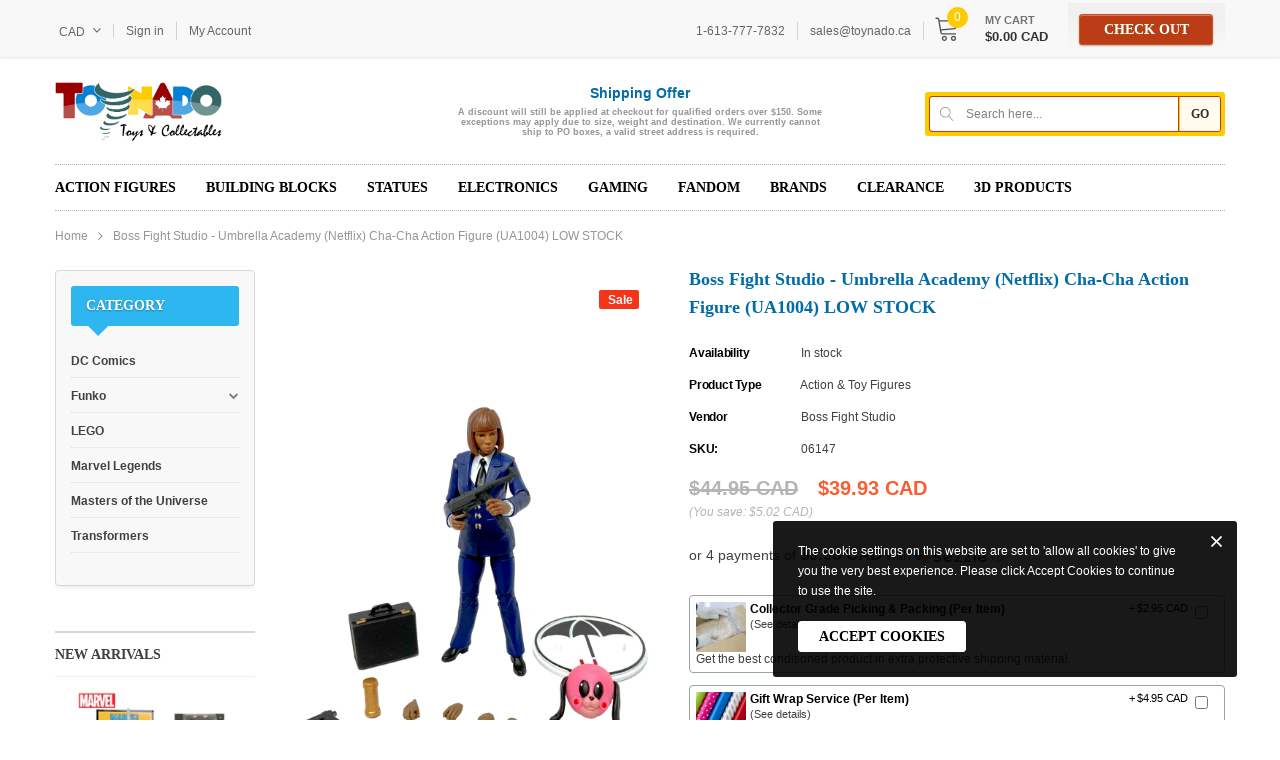

--- FILE ---
content_type: text/javascript; charset=utf-8
request_url: https://toynado.ca/products/boss-fight-studio-umbrella-academy-netflix-cha-cha-action-figure-ua1004.js
body_size: 1046
content:
{"id":8076498731305,"title":"Boss Fight Studio - Umbrella Academy (Netflix) Cha-Cha Action Figure (UA1004) LOW STOCK","handle":"boss-fight-studio-umbrella-academy-netflix-cha-cha-action-figure-ua1004","description":"\u003cp\u003eThe Umbrella Academy action figures are here! Based on characters from the hit Netflix show, this lineup promises to delight fans. These highly articulated 1\/18-scale figures allow you to pose the character to fit your imagination! The figures are H.A.C.K.S. compatible, allowing you to interchange parts from the wide range of figures and accessories available in the Vitruvian H.A.C.K.S. universe.\u003c\/p\u003e\u003ch5\u003eIncludes\u003c\/h5\u003e\u003cul\u003e\n\u003cli\u003eCha Cha figure\u003c\/li\u003e\n\u003cli\u003e2 Head sculpts\u003c\/li\u003e\n\u003cli\u003eAlternate hands\u003c\/li\u003e\n\u003cli\u003ePistol\u003c\/li\u003e\n\u003cli\u003eRifle\u003c\/li\u003e\n\u003cli\u003eSuitcase\u003c\/li\u003e\n\u003cli\u003ePneumatic tube\u003c\/li\u003e\n\u003cli\u003eStand\u003c\/li\u003e\n\u003c\/ul\u003e\u003ch5\u003eSpecifications\u003c\/h5\u003e\u003cstrong\u003ePackaging : \u003c\/strong\u003eNew (Case Fresh)\u003cbr\u003e\u003cstrong\u003ePieces : \u003c\/strong\u003e8\u003cbr\u003e\u003cstrong\u003eFigures : \u003c\/strong\u003e1\u003cbr\u003e\u003cstrong\u003eModel Number : \u003c\/strong\u003eUA1004\u003cbr\u003e\u003cstrong\u003eUPC \/ GTIN : \u003c\/strong\u003e814800021567\u003cbr\u003e\u003cstrong\u003eSuggested Age : \u003c\/strong\u003e12+\u003cbr\u003e\u003cbr\u003e","published_at":"2023-01-13T09:09:34-05:00","created_at":"2023-01-13T09:09:00-05:00","vendor":"Boss Fight Studio","type":"Action \u0026 Toy Figures","tags":["Action Figures","Boss Fight Studio","Netflix","Playsets","Umbrella Academy","Vitruvian H.A.C.K.S."],"price":3993,"price_min":3993,"price_max":3993,"available":true,"price_varies":false,"compare_at_price":4495,"compare_at_price_min":4495,"compare_at_price_max":4495,"compare_at_price_varies":false,"variants":[{"id":44269244481833,"title":"Default Title","option1":"Default Title","option2":null,"option3":null,"sku":"06147","requires_shipping":true,"taxable":true,"featured_image":null,"available":true,"name":"Boss Fight Studio - Umbrella Academy (Netflix) Cha-Cha Action Figure (UA1004) LOW STOCK","public_title":null,"options":["Default Title"],"price":3993,"weight":175,"compare_at_price":4495,"inventory_quantity":2,"inventory_management":"shopify","inventory_policy":"deny","barcode":"814800021567","requires_selling_plan":false,"selling_plan_allocations":[]}],"images":["\/\/cdn.shopify.com\/s\/files\/1\/1418\/1766\/products\/STL206165_2.jpg?v=1673737270","\/\/cdn.shopify.com\/s\/files\/1\/1418\/1766\/products\/STL206165_1.jpg?v=1673737270","\/\/cdn.shopify.com\/s\/files\/1\/1418\/1766\/products\/STL206165.jpg?v=1673737270"],"featured_image":"\/\/cdn.shopify.com\/s\/files\/1\/1418\/1766\/products\/STL206165_2.jpg?v=1673737270","options":[{"name":"Title","position":1,"values":["Default Title"]}],"url":"\/products\/boss-fight-studio-umbrella-academy-netflix-cha-cha-action-figure-ua1004","media":[{"alt":null,"id":32539640004905,"position":1,"preview_image":{"aspect_ratio":1.036,"height":2823,"width":2926,"src":"https:\/\/cdn.shopify.com\/s\/files\/1\/1418\/1766\/products\/STL206165_2.jpg?v=1673737270"},"aspect_ratio":1.036,"height":2823,"media_type":"image","src":"https:\/\/cdn.shopify.com\/s\/files\/1\/1418\/1766\/products\/STL206165_2.jpg?v=1673737270","width":2926},{"alt":null,"id":32539639972137,"position":2,"preview_image":{"aspect_ratio":0.612,"height":4452,"width":2724,"src":"https:\/\/cdn.shopify.com\/s\/files\/1\/1418\/1766\/products\/STL206165_1.jpg?v=1673737270"},"aspect_ratio":0.612,"height":4452,"media_type":"image","src":"https:\/\/cdn.shopify.com\/s\/files\/1\/1418\/1766\/products\/STL206165_1.jpg?v=1673737270","width":2724},{"alt":null,"id":32539639939369,"position":3,"preview_image":{"aspect_ratio":0.612,"height":1500,"width":918,"src":"https:\/\/cdn.shopify.com\/s\/files\/1\/1418\/1766\/products\/STL206165.jpg?v=1673737270"},"aspect_ratio":0.612,"height":1500,"media_type":"image","src":"https:\/\/cdn.shopify.com\/s\/files\/1\/1418\/1766\/products\/STL206165.jpg?v=1673737270","width":918}],"requires_selling_plan":false,"selling_plan_groups":[]}

--- FILE ---
content_type: text/javascript; charset=utf-8
request_url: https://toynado.ca/products/boss-fight-studio-umbrella-academy-netflix-cha-cha-action-figure-ua1004.js
body_size: 890
content:
{"id":8076498731305,"title":"Boss Fight Studio - Umbrella Academy (Netflix) Cha-Cha Action Figure (UA1004) LOW STOCK","handle":"boss-fight-studio-umbrella-academy-netflix-cha-cha-action-figure-ua1004","description":"\u003cp\u003eThe Umbrella Academy action figures are here! Based on characters from the hit Netflix show, this lineup promises to delight fans. These highly articulated 1\/18-scale figures allow you to pose the character to fit your imagination! The figures are H.A.C.K.S. compatible, allowing you to interchange parts from the wide range of figures and accessories available in the Vitruvian H.A.C.K.S. universe.\u003c\/p\u003e\u003ch5\u003eIncludes\u003c\/h5\u003e\u003cul\u003e\n\u003cli\u003eCha Cha figure\u003c\/li\u003e\n\u003cli\u003e2 Head sculpts\u003c\/li\u003e\n\u003cli\u003eAlternate hands\u003c\/li\u003e\n\u003cli\u003ePistol\u003c\/li\u003e\n\u003cli\u003eRifle\u003c\/li\u003e\n\u003cli\u003eSuitcase\u003c\/li\u003e\n\u003cli\u003ePneumatic tube\u003c\/li\u003e\n\u003cli\u003eStand\u003c\/li\u003e\n\u003c\/ul\u003e\u003ch5\u003eSpecifications\u003c\/h5\u003e\u003cstrong\u003ePackaging : \u003c\/strong\u003eNew (Case Fresh)\u003cbr\u003e\u003cstrong\u003ePieces : \u003c\/strong\u003e8\u003cbr\u003e\u003cstrong\u003eFigures : \u003c\/strong\u003e1\u003cbr\u003e\u003cstrong\u003eModel Number : \u003c\/strong\u003eUA1004\u003cbr\u003e\u003cstrong\u003eUPC \/ GTIN : \u003c\/strong\u003e814800021567\u003cbr\u003e\u003cstrong\u003eSuggested Age : \u003c\/strong\u003e12+\u003cbr\u003e\u003cbr\u003e","published_at":"2023-01-13T09:09:34-05:00","created_at":"2023-01-13T09:09:00-05:00","vendor":"Boss Fight Studio","type":"Action \u0026 Toy Figures","tags":["Action Figures","Boss Fight Studio","Netflix","Playsets","Umbrella Academy","Vitruvian H.A.C.K.S."],"price":3993,"price_min":3993,"price_max":3993,"available":true,"price_varies":false,"compare_at_price":4495,"compare_at_price_min":4495,"compare_at_price_max":4495,"compare_at_price_varies":false,"variants":[{"id":44269244481833,"title":"Default Title","option1":"Default Title","option2":null,"option3":null,"sku":"06147","requires_shipping":true,"taxable":true,"featured_image":null,"available":true,"name":"Boss Fight Studio - Umbrella Academy (Netflix) Cha-Cha Action Figure (UA1004) LOW STOCK","public_title":null,"options":["Default Title"],"price":3993,"weight":175,"compare_at_price":4495,"inventory_quantity":2,"inventory_management":"shopify","inventory_policy":"deny","barcode":"814800021567","requires_selling_plan":false,"selling_plan_allocations":[]}],"images":["\/\/cdn.shopify.com\/s\/files\/1\/1418\/1766\/products\/STL206165_2.jpg?v=1673737270","\/\/cdn.shopify.com\/s\/files\/1\/1418\/1766\/products\/STL206165_1.jpg?v=1673737270","\/\/cdn.shopify.com\/s\/files\/1\/1418\/1766\/products\/STL206165.jpg?v=1673737270"],"featured_image":"\/\/cdn.shopify.com\/s\/files\/1\/1418\/1766\/products\/STL206165_2.jpg?v=1673737270","options":[{"name":"Title","position":1,"values":["Default Title"]}],"url":"\/products\/boss-fight-studio-umbrella-academy-netflix-cha-cha-action-figure-ua1004","media":[{"alt":null,"id":32539640004905,"position":1,"preview_image":{"aspect_ratio":1.036,"height":2823,"width":2926,"src":"https:\/\/cdn.shopify.com\/s\/files\/1\/1418\/1766\/products\/STL206165_2.jpg?v=1673737270"},"aspect_ratio":1.036,"height":2823,"media_type":"image","src":"https:\/\/cdn.shopify.com\/s\/files\/1\/1418\/1766\/products\/STL206165_2.jpg?v=1673737270","width":2926},{"alt":null,"id":32539639972137,"position":2,"preview_image":{"aspect_ratio":0.612,"height":4452,"width":2724,"src":"https:\/\/cdn.shopify.com\/s\/files\/1\/1418\/1766\/products\/STL206165_1.jpg?v=1673737270"},"aspect_ratio":0.612,"height":4452,"media_type":"image","src":"https:\/\/cdn.shopify.com\/s\/files\/1\/1418\/1766\/products\/STL206165_1.jpg?v=1673737270","width":2724},{"alt":null,"id":32539639939369,"position":3,"preview_image":{"aspect_ratio":0.612,"height":1500,"width":918,"src":"https:\/\/cdn.shopify.com\/s\/files\/1\/1418\/1766\/products\/STL206165.jpg?v=1673737270"},"aspect_ratio":0.612,"height":1500,"media_type":"image","src":"https:\/\/cdn.shopify.com\/s\/files\/1\/1418\/1766\/products\/STL206165.jpg?v=1673737270","width":918}],"requires_selling_plan":false,"selling_plan_groups":[]}